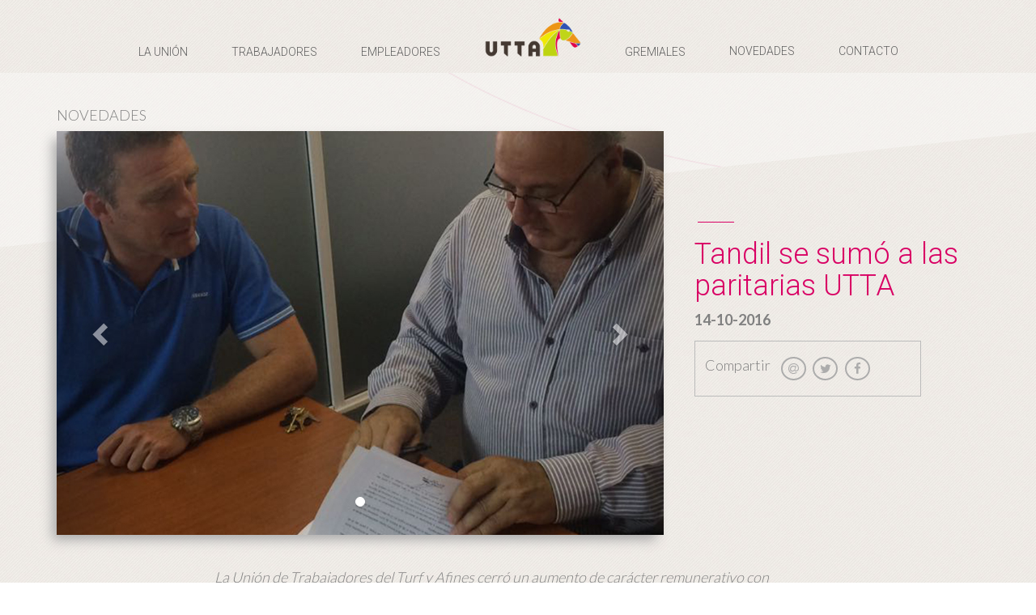

--- FILE ---
content_type: text/html; charset=ISO-8859-1
request_url: https://www.utta.org.ar/novedades_nota.php?nota=28
body_size: 4333
content:
<!DOCTYPE html>
<html lang="es" class="bodiMobileIneex">

<head>
	<meta charset="utf-8">
	<meta http-equiv="X-UA-Compatible" content="IE=edge">
	<meta name="viewport" content="width=device-width, initial-scale=1">

	<title>Tandil se sumó a las paritarias UTTA - UTTA</title>

	<meta name="title" content="Tandil se sumó a las paritarias UTTA">
	<meta name="description" content="La Uni&amp;oacute;n de Trabajadores del Turf y Afines cerr&amp;oacute; un aumento de car&amp;aacute;cter remunerativo con los&amp;nbsp;t...">
	<meta name="author" content="UTTA">

	<link rel="shortcut icon" href="/favicon.png" />

	<link href="css/bootstrap.min.css" rel="stylesheet">
	<link href="css/style.css" rel="stylesheet">
	<link rel="stylesheet" href="js/sliderSmooth/css/style.css">

	<meta property="og:title" content="Tandil se sumó a las paritarias UTTA" />
	<meta property="og:description" content="La Uni&amp;oacute;n de Trabajadores del Turf y Afines cerr&amp;oacute; un aumento de car&amp;aacute;cter remunerativo con los&amp;nbsp;t..." />
	<meta property="og:type" content="article" />
	<meta property="og:url" content="http://www.utta.org.ar/novedades_nota.php?nota=28" />

	
		<meta property="og:image" content="http://utta.org.ar/fotos/1476800622_961acuerdo_interna.jpg" />
		<meta property="og:image:width" content="1000" />
		<meta property="og:image:height" content="666" />

	
	<script src="https://use.fontawesome.com/0df7c036ce.js"></script>

	<link type="text/css" rel="stylesheet" href="https://cdn.jsdelivr.net/jquery.jssocials/1.4.0/jssocials.css" />
	<link type="text/css" rel="stylesheet" href="https://cdn.jsdelivr.net/jquery.jssocials/1.4.0/jssocials-theme-plain.css" />

	<style>
		#contenedor_compartir {
			border: solid 1px #bbb;
			margin-top: 13px;
			padding: 12px;
			width: 280px;
		}

		#contenedor_compartir span {
			float: left;
			color: #808080;
			font-family: "Lato", sans-serif;
			font-size: 18px;
			font-weight: 300;
			margin: 2% 5% 0 0;
		}

		#compartir_en_redes_sociales .jssocials-share-link {
			border: 2px solid;
			font-size: 10px;
			border-radius: 50%;
		}

		#compartir_en_redes_sociales .jssocials-share-link:hover {
			border: 2px solid #d90064;
			color: #d90064;
		}

		.fb-share-button span,
		#shareNative img {
			vertical-align: top !important;
		}
	</style>

</head>

<body class="bodiMobileIneex bodyHome" style="max-width:none; overflow-x:hidden;">

	<div class="container-fluid" style="max-width:1280px;">
		<div class="row">
			<div class="col-md-12 contenedorMenu">
				<nav class="navbar navbar-default" role="navigation">

    <a href="index.php" id="logoEnMobile"><img src="images/logoNav.png" alt="UTTA" width="170px"></a>
    <div class="navbar-header">

        <button type="button" class="navbar-toggle" data-toggle="collapse" data-target="#bs-example-navbar-collapse-1">
            <span class="sr-only">Toggle navigation</span><span class="icon-bar"></span><span class="icon-bar"></span><span class="icon-bar"></span>
        </button>
    </div>

    <div class="collapse navbar-collapse" id="bs-example-navbar-collapse-1">



        <ul class="nav navbar-nav">

            <li id="falsoHomeMobile">
                <br><br>
                <a href="index.php">HOME</a>
                            </li>
            <li class="dropdown">
                <a aria-expanded="false" aria-haspopup="true" role="button" data-toggle="dropdown" class="dropdown-toggle" href="#">LA UNI&Oacute;N</a>
                <div class="triangulo_indica_submenu">âˆ¨</div>
                <ul class="dropdown-menu">
                    <img src="images/trianguloRosa.png" class="trianguloRosa">
                    <li><a href="launion_objetivos.php">
                            <div class="sobre">Objetivos</div>
                        </a></li>
                    <li><a href="launion_autoridades.php">
                            <div class="sobre">Autoridades</div>
                        </a></li>
                    <li><a href="launion_genero.php">
                            <div class="sobre">G&eacute;nero y Diversidad</div>
                        </a></li>
                    <li><a href="launion_copa_utta.php">
                            <div class="sobre">Copa UTTA</div>
                        </a></li>
                    <li><a href="biblioteca-virtual.php">
                            <div class="sobre">Biblioteca Virtual</div>
                        </a></li>
                </ul>
                            </li>
            <li class="dropdown">
                <a aria-expanded="false" aria-haspopup="true" role="button" data-toggle="dropdown" class="dropdown-toggle" href="#">TRABAJADORES</a>
                <div class="triangulo_indica_submenu">âˆ¨</div>
                <ul class="dropdown-menu">
                    <img src="images/trianguloRosa.png" class="trianguloRosa">
                    <li><a href="trabajadores_afiliacion.php">
                            <div class="sobre">Afiliaci&oacute;n</div>
                        </a></li>
                    <li><a href="trabajadores_beneficios_sociales.php">
                            <div class="sobre">Beneficios Sociales</div>
                        </a></li>
                    <li><a href="trabajadores_formacion.php">
                            <div class="sobre">Formaci&oacute;n</div>
                        </a></li>
                    <li><a href="trabajadores_turismo.php">
                            <div class="sobre">Turismo</div>
                        </a></li>
                </ul>
                            </li>
            <li class="dropdown">
                <a aria-expanded="false" aria-haspopup="true" role="button" data-toggle="dropdown" class="dropdown-toggle" href="#">EMPLEADORES</a>
                <div class="triangulo_indica_submenu">âˆ¨</div>
                <ul class="dropdown-menu">
                    <img src="images/trianguloRosa.png" class="trianguloRosa">
                    <li><a href="empleadores_aportes_sindicales.php">
                            <div class="sobre">Aportes Sindicales</div>
                        </a></li>
                    <li><a href="empleadores_empadronamiento.php">
                            <div class="sobre">Empadronamiento</div>
                        </a></li>
                    <li><a href="empleadores_instructivos.php">
                            <div class="sobre">Instructivos de Asesoramiento</div>
                        </a></li>
                    <li><a href="empleadores_faq.php">
                            <div class="sobre">Preguntas Frecuentes</div>
                        </a></li>
                </ul>
                            </li>
            <li class="nomobile">
                <a href="index.php"><img src="images/logoNav.png" alt="UTTA" width="120px"></a>
            </li>
            <li class="dropdown">
                <a aria-expanded="false" aria-haspopup="true" role="button" data-toggle="dropdown" class="dropdown-toggle" href="#">GREMIALES</a>
                <div class="triangulo_indica_submenu">âˆ¨</div>
                <ul class="dropdown-menu">
                    <img src="images/trianguloRosa.png" class="trianguloRosa">
                    <li><a href="gremiales_convenios.php">
                            <div class="sobre">Convenios</div>
                        </a></li>
                    <li><a href="gremiales_regimen_laboral.php">
                            <div class="sobre">R&eacute;gimen Laboral</div>
                        </a></li>
                </ul>
                            </li>
            <li class="sobre2">            <a href="novedades.php">NOVEDADES</a>
                        </li>
            <li class="sobre2">            <a href="contacto.php">CONTACTO</a>
                        </li>

        </ul>
    </div>

</nav>			</div>
		</div>
	</div>


	<div class="container-fluid" id="fondo_nota">

		<div class="container">
			<div class="row" id="nov">

				<div class="col-md-12">

					<div class="row">
						<!--<div id="recuadroGris"></div>-->
						<div class="col-md-8">
							<h2>NOVEDADES</h2>

							
								<div id="carousel-example-captions" class="carousel slide" data-ride="carousel" style="box-shadow:-7px 8px 14px -2px rgb(170, 170, 170)">

									<div class="carousel-inner" role="listbox">
																					<div class="item active">
												<img src="fotos/1476800622_961acuerdo_interna.jpg">
											</div>
																																																	</div>

									<ol class="carousel-indicators">
																					<li data-target="#carousel-example-captions" data-slide-to="0" class="active"></li>
																																																	</ol>

									<a class="left carousel-control" href="#carousel-example-captions" role="button" data-slide="prev">
										<span class="glyphicon glyphicon-chevron-left" aria-hidden="true"></span>
										<span class="sr-only">Previous</span>
									</a>
									<a class="right carousel-control" href="#carousel-example-captions" role="button" data-slide="next">
										<span class="glyphicon glyphicon-chevron-right" aria-hidden="true"></span>
										<span class="sr-only">Next</span>
									</a>
								</div>

													</div>



						<div id="bajadaNotaPrincipal" class="col-md-4 infoNota">
							<div class="lineaChicaRosa alaizquierda"></div>
							<h1 style="margin-left:0%;">Tandil se sumó a las paritarias UTTA</h1>
							<p style="font-weight:bold;">14-10-2016</p>
							<div id="contenedor_compartir"><span>Compartir</span>
								<div id="compartir_en_redes_sociales"></div>
							</div>
						</div>



					</div>

					<br><br>




					<div class="row">

						<div class="col-md-2">
						</div>
						<div class="col-md-8">



							<p><em>La Uni&oacute;n de Trabajadores del Turf y Afines cerr&oacute; un aumento de car&aacute;cter remunerativo con los&nbsp;trabajadores del Jockey Club de la citada&nbsp;localidad bonaerense, el mismo empez&oacute; a regir desde el 1 de septiembre.</em></p>

<p>&nbsp;</p>

<p>Bajo la conducci&oacute;n de Carlos Felice, la Uni&oacute;n de Trabajadores de Turf y Afines acord&oacute; un incremento en la escala salarial con el Jockey Club de Tandil, en la cual Javier Fay, Presidente del Jockey Club de Azul y administrador del mencionado escenario h&iacute;pico, lo firm&oacute; ante la presencia de Guillermo Taborda, Secretario de Organizaci&oacute;n e Interior del sindicato de turf.</p>

<p>&nbsp;</p>

<p>La r&uacute;brica se oficializ&oacute;, en el mediod&iacute;a del viernes 14 de octubre, ante el Ministerio de Trabajo, Empleo y Seguridad Social de la Naci&oacute;n.&nbsp; &ldquo;Estamos muy conformes con las gesti&oacute;n de UTTA y tenemos una muy buena relaci&oacute;n. Es un gremio que nos respalda no s&oacute;lo en lo relacionado al tema salarial, sino tambi&eacute;n en organizar capacitaciones&rdquo;, sostuvo Fay; dirigente que ya hab&iacute;a sellado un ajuste de similares condiciones, hace un par de meses atr&aacute;s, para el Jockey Club de Azul.</p>

<p>&nbsp;</p>

<p>Se supo que el incremento es de &iacute;ndole retroactivo y comenz&oacute; a implementarse desde el 1 de septiembre.&nbsp; Adem&aacute;s, hay una entera disposici&oacute;n por parte del Hip&oacute;dromo de Tandil para promover la actividad, con las distintas formaciones que organiza UTTA a lo largo y ancho de todo el pa&iacute;s.</p>
						</div>
						<div class="col-md-2">
						</div>

					</div>


				</div>

				<!-- 				<div class="col-md-1">
				</div> -->
			</div>
			<br><br><br><br>


		</div>



	</div>




	<div class="container-fluid">
    <div class="row footer">
        <div class="col-md-2">

        </div>
        <div class="col-md-2">
            <ul>
                <li class="footTitulo"><a href="#">LA UNI&Oacute;N</a></li>
                <li class="footTitulo"><a href="launion_objetivos.php">Objetivos</a></li>
                <li class="footTitulo"><a href="launion_autoridades.php">Autoridades</a></li>
                <li class="footTitulo"><a href="launion_genero.php">G&eacute;nero y Diversidad</a></li>
                <li class="footTitulo"><a href="launion_copa_utta.php">Copa UTTA</a></li>
                <li class="footTitulo">&nbsp;</li>
                <li class="footTitulo"><a href="#">TRABAJADORES</a></li>
                <li class="footTitulo"><a href="trabajadores_afiliacion.php">Afiliaci&oacute;n</a></li>
                <li class="footTitulo"><a href="trabajadores_turismo.php">Recreaci&oacute;n y turismo</a></li>
                <li class="footTitulo"><a href="trabajadores_formacion.php">Formaci&oacute;n</a></li>
            </ul>
        </div>
        <div class="col-md-2">
            <ul>

                <li class="footTitulo"><a href="trabajadores_beneficios_sociales.php">Beneficios Sociales</a></li>
                <li class="footSubTitulo"><a href="trabajadores_bf_familia.php">Familia</a></li>
                <li class="footSubTitulo"><a href="trabajadores_bf_salud.php">Salud</a></li>
                <li class="footSubTitulo"><a href="trabajadores_bf_asesoria_legal.php">Asesoria Legal</a></li>
                <li class="footTitulo"><a href="https://utta.org.ar/uploads/4734eb9af60f0d6a1623d59fef1c5d6a.pdf" target="_blank">Gu&iacute;a Laboral</a></li>
                <li class="footTitulo">&nbsp;</li>
                <li class="footTitulo"><a href="#">EMPLEADORES</a></li>
                <li class="footTitulo"><a href="empleadores_aportes_sindicales.php">Aportes sindicales</a></li>
                <li class="footTitulo"><a href="empleadores_instructivos.php">Instructivo de Asesoramiento</a></li>
            </ul>
        </div>
        <div class="col-md-2">
            <ul>
                <li class="footTitulo"><a href="empleadores_empadronamiento.php">Empadronamiento</a></li>
                <li class="footTitulo"><a href="empleadores_faq.php">Preguntas Frecuentes</a></li>
                <li class="footTitulo">&nbsp;</li>
                <li class="footTitulo"><a href="#" class="footTitulo">GREMIALES</a></li>
                <li class="footTitulo"><a href="gremiales_convenios.php">Convenios</a></li>
                <li class="footTitulo"><a href="gremiales_regimen_laboral.php">R&eacute;gimen Laboral</a></li>
                <li class="footTitulo">&nbsp;</li>
                <li class="footTitulo"><a href="novedades.php" class="footTitulo">NOVEDADES</a></li>
                <li class="footTitulo"><a href="contacto.php" class="footTitulo">CONTACTO</a></li>
            </ul>
        </div>
        <div class="col-md-3">
            <div id="uC_Footer">
                <img src="images/logoFooter.jpg"><br>
                <span style="font-weight: bold;">Nueva direcci&oacute;n</span><br>
                Juana Manso 1750, Sector B, Piso 3, Unidad 2|3 | Ciudad Aut&oacute;noma de Buenos Aires | Argentina<br>
                <a href="https://www.facebook.com/utta.org.ar/" onMouseOver="facebookON()" onMouseOut="facebookOFF()" class="rrssFooter" target="_blank">
                    <img src="images/facebook_footer.png" class="foff">
                    <img src="images/facebook_footer_on.png" class="fon">
                </a>
                <a href="https://twitter.com/uttaturfyafines" class="rrssFooter" onMouseOver="tuitterON()" onMouseOut="tuitterOFF()" target="_blank">
                    <img src="images/tuitter_footer.png" class="toff">
                    <img src="images/tuitter_footer_on.png" class="ton">
                </a>
                <a href="https://www.youtube.com/channel/UCWtNVAInyRiMenayGmkvNgg" onMouseOver="youtubeON()" onMouseOut="youtubeOFF()" class="rrssFooter" target="_blank">
                    <img src="images/youtube__footer.png" class="yoff">
                    <img src="images/youtube__footer_on.png" class="yon">
                </a>
                <a href="contacto.php" onMouseOver="emailON()" onMouseOut="emailOFF()" class="rrssFooter" target="_blank">
                    <img src="images/email_footer.png" class="eoff">
                    <img src="images/email_footer_on.png" class="eon">
                </a>
            </div>
        </div>
        <div class="col-md-1">

        </div>

    </div>
    <div class="row footer">
        <div class="col-md-2"></div>
        <div class="col-md-10">
            Copyright 2011 - 2026&nbsp;&nbsp;&nbsp;|&nbsp;&nbsp;&nbsp;UTTA&nbsp;&nbsp;&nbsp;|&nbsp;&nbsp;&nbsp;Todos los derechos reservados
        </div>
        <br>
        <br>
    </div>
</div>	<script>
  (function(i,s,o,g,r,a,m){i['GoogleAnalyticsObject']=r;i[r]=i[r]||function(){
  (i[r].q=i[r].q||[]).push(arguments)},i[r].l=1*new Date();a=s.createElement(o),
  m=s.getElementsByTagName(o)[0];a.async=1;a.src=g;m.parentNode.insertBefore(a,m)
  })(window,document,'script','https://www.google-analytics.com/analytics.js','ga');

  ga('create', 'UA-85364509-1', 'auto');
  ga('send', 'pageview');

</script>
	<script src="js/jquery.min.js"></script>
	<script src="js/bootstrap.min.js"></script>
	<script src="js/scripts.js"></script>

	<script type="text/javascript" src="https://cdn.jsdelivr.net/jquery.jssocials/1.4.0/jssocials.min.js"></script>

	<script>
		$(function() {
			$("#compartir_en_redes_sociales").jsSocials({
				showLabel: false,
				showCount: false,
				shares: ["email", "twitter", "facebook"]
			});
		});

		$('.carousel').carousel({
			interval: 4000
		});
	</script>

</body>

</html>

--- FILE ---
content_type: text/css
request_url: https://www.utta.org.ar/css/style.css
body_size: 9282
content:
@import url("https://fonts.googleapis.com/css2?family=Lato:wght@100;300;400;700&family=Roboto:ital,wght@0,100;0,300;0,400;1,100&display=swap");
:root {
  --primary-color: #d90064;
}
body {
  margin: auto;
  background-image: url(../images/bg_body.jpg);
}
a:focus,
a:hover {
  text-decoration: none;
}
h1 {
  color: var(--primary-color);
  font-family: "Roboto", sans-serif;
  font-size: 44px;
  font-weight: 300;
}
h2 {
  color: #808080;
  font-family: "Lato", sans-serif;
  font-size: 18px;
  font-weight: 300;
}
h3 {
  color: var(--primary-color);
  font-family: "Lato", sans-serif;
  font-size: 18px;
  font-weight: 300;
}
li {
  list-style: none;
  margin: 0;
  color: #808080;
  font-family: "Roboto", sans-serif;
  font-size: 12px;
  font-weight: 300;
}
p,
.list-text li {
  margin: 0;
  color: #808080;
  font-family: "Lato", sans-serif;
  font-size: 18px;
  font-weight: 300;
}
.list-text li {
  list-style: inherit;
}
.lineaRoja {
  border-bottom: 1px solid var(--primary-color);
  width: 100%;
}
.lineaGris {
  border-bottom: 1px solid #99938e;
  width: 100%;
}
.lineaGrisSuave {
  border-bottom: 1px solid #ccc;
  width: 100%;
}
b {
  font-family: "Lato", sans-serif;
  font-size: 18px;
  font-weight: 400;
  color: var(--primary-color);
}
.colorMain {
  color: var(--primary-color);
}
.btnUTTA {
  color: var(--primary-color);
  border: 1px solid var(--primary-color);
  border-radius: 51px;
  text-align: center;
  cursor: pointer;
  width: 159px;
  padding: 1.5% 2%;
  font-size: 12px;
}
.btnUTTA:hover {
  color: #808080;
  border: 1px solid #808080;
}
.mb-2 {
  margin-bottom: 1.5rem;
}
.mb-3 {
  margin-bottom: 2rem;
}
.mb-5 {
  margin-bottom: 4rem;
}
.p-2 {
  padding: 1.5rem;
}
.is-block {
  display: block;
}
.font-bold {
  font-weight: bolder;
}
@media (min-width: 1580px) {
  .col-xl-2,
  .col-xl-8 {
    position: relative;
    min-height: 1px;
    padding-right: 15px;
    padding-left: 15px;
    float: left;
  }
  .col-xl-8 {
    width: 66.66666667%;
  }
  .col-xl-2 {
    width: 16.66666667%;
  }
}
.noEnEscritorio {
  display: none;
}
.navbar {
  margin-bottom: 0;
}
.navbar-default {
  border-color: transparent;
}
.navbar-default .navbar-nav > li > a {
  font-family: "Roboto", sans-serif;
  font-weight: 300;
  font-size: 14px;
  color: #5e5e5e;
}
.dropdown-menu {
  background-image: url(../images/bg_body.jpg);
}
.dropdown-menu > li > a {
  font-family: "Roboto", sans-serif;
  font-weight: 300;
  font-size: 14px;
  color: #5e5e5e;
  text-transform: uppercase;
  margin: 10px 0;
}
.dropdown-menu > li > a:focus,
.dropdown-menu > li > a:hover {
  background-color: transparent;
}
.sobre {
  border: solid 1px transparent;
}
.dropdown-menu > li > a > .sobre:focus,
.dropdown-menu > li > a > .sobre:hover {
  border-bottom: solid 1px var(--primary-color);
}
.sobre2,
.sobre2 {
  border-bottom: solid 1px transparent;
}
.sobre2:hover,
.sobre2:focus {
  border-bottom: solid 1px var(--primary-color);
}
.seleccionado2,
.seleccionado2 {
  border-bottom: solid 1px transparent;
}
.seleccionado2:hover,
.seleccionado2:focus {
  border-bottom: solid 1px var(--primary-color);
}
.navbar-nav {
  width: 100%;
  text-align: center;
}
.navbar-nav > li {
  float: none;
  display: inline-block;
  vertical-align: bottom;
}
.nav > li > a {
  display: block;
  padding: 5px 25px;
}
#logoEnMobile {
  display: none;
}
.navbar {
  background-image: url("../images/bg_body.jpg");
  border-radius: 0;
  height: 90px;
  padding: 15px 0 0 0;
}
.falsoHome {
  cursor: pointer;
  width: 31%;
  height: 100px;
}
#falsoHomeMobile {
  display: none;
}
#seleccionado {
  border-bottom: solid 1px var(--primary-color);
  width: 70%;
  margin: auto;
}
.contenedorMenu {
  padding-left: 0px;
  padding-right: 0px;
}
.navbar-nav > li > .dropdown-menu {
  border-top: 1px solid var(--primary-color);
}
.trianguloRosa {
  margin: -6px 18px;
  position: absolute;
}
.navbar-nav > li > .dropdown-menu {
  margin-top: -1px;
}
.triangulo_indica_submenu {
  display: none;
}
#sliderIndex {
  max-width: 1680px;
  padding: 0px;
  width: 100%;
  box-shadow: 0 8px 8px 8px #ccc;
}
.bodyHome {
  background-image: url("../images/bg_body.jpg");
  background-repeat: repeat;
}
#home_1 {
  background-size: 100% 100%;
  background-image: url("../images/fondo_home_1.jpg");
  background-repeat: no-repeat;
  padding-bottom: 60px;
}
#home_1 div {
  margin-top: 24px;
  margin-bottom: 20px;
  text-align: center;
}
#home_1 div img {
  max-width: 350px;
}
.img-rwd {
  width: 100%;
}
#afiliateIndex > h1 {
  font-family: "Roboto", sans-serif;
  font-weight: 100;
  font-size: 45px;
  color: var(--primary-color);
  font-weight: 300;
  margin: 75px 18px 0;
  text-align: left;
}
#formIndex {
  margin: 23px 14px;
}
#formIndex .form-control {
  -moz-border-bottom-colors: none;
  -moz-border-left-colors: none;
  -moz-border-right-colors: none;
  -moz-border-top-colors: none;
  background-color: transparent;
  background-image: none;
  border-color: var(--primary-color);
  border-radius: 0;
  border-style: none none solid;
  border-width: medium medium 1px;
  box-shadow: none;
  color: #555;
  font-family: "Lato", sans-serif;
  font-size: 14px;
  height: 27px;
  max-width: 302px;
}
#btn_enviar {
  float: left;
  margin-left: 0px;
  width: 150px;
  cursor: pointer;
}
#btn_bajar_Solicitud {
  float: left;
  width: 150px;
  cursor: pointer;
}
#home_2 {
  background-size: 100% 100%;
  background-image: url("../images/fondo_home_2.jpg");
  background-repeat: no-repeat;
}
.contContactoIndex {
  text-align: center;
  margin: 0 0 100px 25%;
}
.contContactoIndex h2 {
  font-family: "Roboto", sans-serif;
  font-size: 20px;
  color: var(--primary-color);
}
.contContactoIndex img {
  width: 35px;
  margin-top: -8px;
}
.contContactoIndex div {
  font-family: "Roboto", sans-serif;
  font-size: 30px;
  color: #474747;
  font-weight: 100;
}
.contSeginos {
  text-align: center;
  margin-bottom: 100px;
}
.contSeginos h2 {
  font-family: "Roboto", sans-serif;
  font-size: 20px;
  color: var(--primary-color);
}
.contSeginos img {
  width: 40px;
  margin: 0 2%;
}
.videoWrapper {
  position: relative;
  padding-bottom: 56.25%;
  padding-top: 25px;
  height: 0;
}
.videoWrapper iframe {
  position: absolute;
  top: 0;
  left: 0;
  width: 100%;
  height: 100%;
}
section.banner-inam {
  background-size: cover;
  max-width: 1140px;
  background-image: url("../images/bg-banner-inam.jpg");
  background-repeat: no-repeat;
  border: 1px solid #c9c9c9;
  margin: auto;
  margin-bottom: 50px;
  text-align: center;
}
section.banner-inam img,
section.banner-inam .inam-title {
  display: inline-block;
  padding: 40px 30px;
}
.inam-title,
.inam-title b {
  color: #acacac;
  font-size: 24px;
}
.inam-title {
  text-align: left;
  max-width: 35rem;
  margin: 0;
  vertical-align: middle;
}
.inam-title b {
  font-weight: bold;
}
#home_3 {
  background-size: 100% 100%;
  background-image: url("../images/fondo_home_3.jpg");
  background-repeat: no-repeat;
}
#infoDeVideo {
  position: relative;
  margin: 21% 20px;
}
#icono_playIndex {
  position: absolute;
  cursor: pointer;
  margin: 0 -100px;
}
.lineaChicaRosa {
  border-bottom: solid 1px var(--primary-color);
  width: 67px;
  margin: 0 auto 12px;
}
.videoIndex {
  font-family: "Roboto", sans-serif;
  font-size: 19px;
  color: #474747;
  font-weight: 300;
}
.tituloVideoIndex {
  font-family: "Roboto", sans-serif;
  font-size: 35px;
  color: #474747;
  font-weight: 100;
  max-width: 80%;
  line-height: 35px;
}
.fechaVideoIndex {
  font-family: "Roboto", sans-serif;
  font-size: 17px;
  color: #474747;
  font-weight: 300;
  margin-top: 10px;
}
#videoIndex {
  float: right;
  width: 85%;
  box-shadow: 0 0 16px 8px #ccc;
}
#home_4 {
  background-size: 100% 100%;
  background-image: url("../images/fondo_home_4.jpg");
  background-repeat: no-repeat;
}
#leyendaIndexinferior {
  font-family: "Roboto", sans-serif;
  font-size: 37px;
  color: #474747;
  font-weight: 300;
  margin: 14% 0 0;
  text-align: center;
  font-style: italic;
}
#leyendaIndexinferior2 {
  color: #808080;
  font-family: "Lato", sans-serif;
  font-size: 16px;
  font-weight: 300;
  margin: 2% 0 8%;
  text-align: center;
  text-transform: uppercase;
}
#contenedorRRSS {
  float: none;
  overflow: hidden;
  margin: auto;
  width: 214px;
}
.ton,
.fon,
.eon,
.yon,
.con {
  display: none;
}
.rrss {
  float: left;
  margin-left: 5%;
}
.rrssFooter {
  float: left;
  margin-left: 1%;
}
.contenedoDobleIndex {
  padding: 2% 6.5%;
}
.agendaReligiosa {
  border: 1px solid #617caa;
  padding-bottom: 15px;
  text-align: left;
  height: 246px;
  padding: 5%;
}
.agendaReligiosa H4 {
  color: #a9b7cf;
  font-family: Fontin_Sans_B;
  font-size: 16px;
}
.agendaReligiosa H4 span {
  color: #617caa;
  font-family: Fontin_Sans_SC;
  font-size: 30px;
}
.agendaReligiosa p {
  color: #617caa;
  font-family: "Open Sans", sans-serif;
  font-size: 16px;
  font-weight: bold;
}
.agendaReligiosa p span {
  color: #a9b7cf;
  font-family: Fontin_Sans_SC;
  font-size: 12px;
}
#mesActividadesIndex {
  color: white;
  font-weight: bold;
  font-size: 1.3em;
  font-weight: bold;
  margin: 12% 11%;
  position: absolute;
  font-family: "Open Sans", sans-serif;
}
#comoAsociarse {
  font-family: "Open Sans", sans-serif;
  font-size: 1em;
  margin: 41px auto;
  max-width: 353px;
  right: 2%;
  vertical-align: middle;
  line-height: 2em;
}
.carousel-caption {
  background-image: url(../images/fondo_circulo_index.png);
  background-repeat: no-repeat;
  background-size: 330px auto;
  left: 0;
  margin: auto;
  padding: 74px 40px;
  text-align: left;
  top: 18%;
  width: 381px;
  right: 48%;
}
.carousel-caption div {
  border-top: 1px solid #555;
  width: 262px;
}
.carousel-caption h1 {
  font-family: Roboto;
  font-size: 2.4em;
  margin-bottom: 2%;
  text-shadow: none;
  color: #555;
  font-weight: 100;
}
.carousel-caption p {
  font-family: "Lato", sans-serif;
  font-size: 1.2em;
  margin-top: 1.5%;
  color: #a0a0a0;
  font-weight: bold;
  text-shadow: none;
}
.sliderTexDer {
  left: 60%;
}
#carousel-2314760 {
  display: none;
}
#fondo_empleadores {
  background-image: url("../images/fondo_empleadores.png");
  background-repeat: no-repeat;
  background-size: 100% 100%;
}
.bodyEmpleadores {
  background-image: url(../images/fondo_empleadores.jpg);
  background-position: center top;
  background-repeat: no-repeat;
  background-size: 100% auto;
}
.empleadoresIzq H1 {
  color: var(--primary-color);
  font-family: "Roboto", sans-serif;
  font-size: 44px;
  margin-left: 50%;
}
.empleadoresIzq H2 {
  color: #808080;
  font-family: "Lato", sans-serif;
  font-size: 18px;
  margin: 15% 0 -10px 50%;
}
.empleadoresDer {
  margin-top: 15%;
}
.empleadoresDer p {
  color: #808080;
  font-family: "Lato", sans-serif;
  font-size: 18px;
  max-width: 490px;
}
.empleadoresDer > DIV {
  box-sizing: border-box;
  float: none;
  padding: 3% 0;
  position: relative;
}
.empleadoresDer .circulito {
  float: left;
  font-family: "Roboto", sans-serif;
  font-size: 20px;
  height: 50px;
  padding: 0;
  text-align: center;
  width: 50px;
  margin-right: 2%;
}
.empleadoresDer .circulito img {
  width: 50px;
}
.empleadoresDer p > a {
  color: #808080;
  font-weight: 400;
}
#btn_descargar_planilla {
  margin: 1% 0 16%;
  width: 200px;
}
#btn_como_completar_planilla {
  margin: 1% 0 16%;
  width: 200px;
}
#fondo_guia {
  background-image: url("../images/fondo_guia.png");
  background-repeat: no-repeat;
  background-size: 100% 100%;
}
.guia H1 {
  margin-left: 0%;
}
#textoGenero {
  margin-bottom: 30%;
}
#fondo_grl {
  background-image: url("../images/fondo_gremiales_regimen_laboral.png");
  background-repeat: no-repeat;
  background-size: 100% auto;
}
#grl {
  margin-left: 20%;
  margin-top: 5%;
  max-width: 700px;
  margin-bottom: 11%;
}
#grl p {
  width: 85%;
  font-size: 16px;
}
#grl .lineaRoja {
  width: 100%;
  margin: 4% 0;
}
#grl .btn_descarga {
  margin: 10px;
  width: 30px;
}
.lineaGris {
  margin-top: 4%;
}
.btn_descarga2 {
  position: absolute;
  right: 15%;
  top: 18%;
}
.btn_descarga2 img {
  width: 30px;
}
.listaGrl LI {
  font-size: 16px;
}
#fondo_gc {
  background-image: url("../images/bg_gremiales_convenios.png");
  background-repeat: no-repeat;
  background-size: 100% 100%;
  position: relative;
}
#gr {
  margin: 5% 2%;
}
#gr .lineaRoja {
  width: 100%;
  margin-top: 5%;
}
#gr B {
  font-size: 13px;
  color: #474747;
  margin-left: 2%;
}
#gr H3 {
  font-size: 24px;
  margin-left: 2%;
}
#gr a > img {
  margin: 10px;
  width: 175px;
}
#fondo_gc_hombre {
  bottom: 0;
  left: 0;
  position: absolute;
  width: 80%;
}
#gr .col-md-6:first-child {
  margin-bottom: 25em;
}
.scrollA {
  margin: 15px 3%;
  width: 175px;
  cursor: pointer;
}
.scrollB {
  margin-left: 6%;
  display: none;
}
.scrollB A {
  color: #808080;
  margin-top: 5px;
  font-size: 15px;
}
.scrollB UL {
  margin-left: -10px;
  padding-left: 0;
}
.scrollB LI {
  color: #808080;
  margin-top: 5px;
}
#fondo_tb {
  background-image: url("../images/fondo_trabajadores_beneficios.png");
  background-repeat: no-repeat;
  background-size: 100% 100%;
}
#tb {
  margin: 5% auto 20%;
  max-width: 980px;
}
#tb p {
  width: 85%;
}
#tb .btn_descarga {
  margin: 10px;
  width: 30px;
}
#tb a > img {
  margin: 6% 1% 0;
  width: 30%;
}
#fondo_trabajadores_afiliacion_foto {
  bottom: 0;
  left: 0;
  position: absolute;
  width: 80%;
}
#fondo_trabajadores_afiliacion_foto img {
  width: 42%;
}
#fondo_trabajadores_afiliacion {
  background-image: url("../images/bg_trabajadores_afiliacion.png");
  background-repeat: no-repeat;
  background-size: 100% 100%;
  position: relative;
}
.bodyEmpleadores {
  background-image: url(../images/fondo_empleadores.jpg);
  background-position: center top;
  background-repeat: no-repeat;
  background-size: 100% auto;
}
.empleadoresIzq H1 {
  color: var(--primary-color);
  font-family: "Roboto", sans-serif;
  font-size: 44px;
  margin-left: 50%;
}
.empleadoresIzq H2 {
  color: #808080;
  font-family: "Lato", sans-serif;
  font-size: 18px;
  margin: 15% 0 -10px 50%;
}
.empleadoresDer {
  margin-top: 15%;
}
.empleadoresDer p {
  color: #808080;
  font-family: "Lato", sans-serif;
  font-size: 18px;
  max-width: 490px;
}
.empleadoresDer > DIV {
  box-sizing: border-box;
  float: none;
  padding: 3% 0;
  position: relative;
}
.empleadoresDer .circulito {
  float: left;
  font-family: "Roboto", sans-serif;
  font-size: 20px;
  height: 50px;
  padding: 0;
  text-align: center;
  width: 50px;
  margin-right: 2%;
}
.empleadoresDer .circulito img {
  width: 50px;
}
.empleadoresDer p > a {
  color: #808080;
  font-weight: 400;
}
#btn_descargar_planilla {
  margin: 2% 0 4%;
  width: 200px;
}
#btn_como_completar_planilla {
  margin: 2% 0 4%;
  width: 206px;
}
.trabajadores_afiliacion {
  margin-top: 11%;
}
#circulo_fondo_salud {
  margin: -150px -85px;
  position: absolute;
  width: 300px;
}
.salud {
  max-width: 700px;
  margin-top: 11%;
  padding-left: 4%;
}
.salud p {
  width: 100%;
  margin-bottom: 8%;
}
.telefonosSalud {
  background-color: rgba(255, 255, 255, 0.4);
  padding: 4% 0;
}
.telefonosSalud2 {
  background-color: rgba(255, 255, 255, 0.4);
  padding: 1% 0;
  margin-bottom: 10%;
}
.telefonosSalud h3 {
  font-size: 25px;
}
.telDer {
  padding-left: 9%;
}
.telDer2 {
  text-align: center;
}
.btn_ospat {
  margin: 3% 6% 4% 0;
  width: 200px;
}
#circulo_fondo_asesoria_legal {
  margin: -126px -85px;
  position: absolute;
  width: 300px;
}
.contacto.asesoria {
  margin: 15px 14px !important;
}
.mensaje_asesoria_legal {
  -moz-border-bottom-colors: none;
  -moz-border-left-colors: none;
  -moz-border-right-colors: none;
  -moz-border-top-colors: none;
  background-color: transparent;
  border-color: transparent #c9c9c9 #c9c9c9;
  border-image: none;
  border-radius: 0;
  border-style: solid;
  border-width: 1px;
  height: 203px;
  margin-top: -8px;
  width: 100%;
}
.btn_enviar_asesoria_legal {
  width: 155px;
  float: right;
}
#fondo_familia {
  background-image: url("../images/fondo_familia.png");
  background-repeat: no-repeat;
  background-size: 100% 100%;
}
#btn_icono_familia {
  margin-left: 50%;
  width: 80px;
}
.familia {
  margin-top: 11%;
  max-width: 700px;
  padding-left: 4%;
}
.familia p b {
  color: #808080;
  font-weight: 400;
}
.btn_descargar_planilla_solicitud {
  width: 300px;
  margin-top: 20px;
}
.mochilas {
  width: 90%;
  margin: 6px 0;
  cursor: pointer;
}
#jardin,
#primaria,
#secundaria {
  display: none;
  padding: 0 8% 8%;
  font-size: 16px;
}
.btnFamilia {
  padding: 4% 0% 4% 8%;
  width: 95%;
  text-align: left;
  margin: 0 0 7%;
}
.btnFamilia span {
  color: #808080;
  margin-left: 10px;
}
.btnIconFA {
  font-weight: 500;
  padding: 1.5rem 2.5rem;
  display: inline-block;
  width: initial;
  color: #d90064 !important;
}
#fondo_faq {
  background-image: url("../images/fondo_familia.png");
  background-repeat: no-repeat;
  background-size: 100% auto;
}
.faq {
  margin-bottom: 30px;
}
.faq .numero {
  border: 1px solid var(--primary-color);
  border-radius: 40px;
  color: #808080;
  float: left;
  font-size: 18px;
  padding: 8px;
  position: relative;
  text-align: center;
  width: 46px;
}
.faq .contendorPregunta {
  float: left;
  margin-top: -10px;
  padding: 0 3%;
  position: relative;
  width: 90%;
  cursor: pointer;
}
.faq .respuesta {
  display: none;
}
.faq .contendorPregunta H3 {
  font-size: 21px;
}
.faq .lineaGris {
  width: 100%;
}
.faq .flechaAbajo {
  color: var(--primary-color);
  float: left;
  margin-left: -3%;
  margin-top: 2%;
}
#fondo_ua {
  background-image: url("../images/fondo_autoridades1.png");
  background-repeat: no-repeat;
  background-size: 100% auto;
}
#ua #borde {
  border: solid 1px #ccc;
  margin-top: 6%;
  padding: 5% 6%;
}
#fotoCarlos {
  position: absolute;
  right: -10%;
  width: 135px;
}
#ua {
  margin-left: 20%;
  margin-top: 5%;
  max-width: 550px;
}
#ua .nombre {
  color: #474747;
  font-family: "Roboto", sans-serif;
  font-size: 30px;
  font-weight: 300;
}
#ua .cargo {
  color: #474747;
  font-family: "Roboto", sans-serif;
  font-size: 15px;
  font-weight: 400;
}
#ua span {
  color: #474747;
  font-family: "Roboto", sans-serif;
  font-size: 12px;
  font-weight: 300;
}
#ua .lineaRoja {
  width: 50px;
}
#ua .btn_descarga {
  margin: 10px;
  width: 30px;
}
#ua a > img {
  margin: 1% 1% 10px;
  width: 30px;
}
#fondo_ua2 {
  background-image: url("../images/fondo_autoridades2.png");
  background-repeat: no-repeat;
  background-size: 100% auto;
}
#ua2 {
  margin-left: 20%;
  margin-top: 2%;
  max-width: 680px;
  margin-bottom: 1%;
}
#ua2 .lineaGrisSuave {
  margin-bottom: 3%;
}
#ua2 .nombre {
  color: #474747;
  font-family: "Roboto", sans-serif;
  font-size: 30px;
  font-weight: 300;
}
#ua2 .cargo {
  color: #474747;
  font-family: "Roboto", sans-serif;
  font-size: 15px;
  font-weight: 400;
  margin-left: 6%;
}
#ua2 .nombreVocales {
  color: #474747;
  font-family: "Roboto", sans-serif;
  font-size: 25px;
  font-weight: 300;
}
#ua2 .lugar {
  font-family: "Lato", sans-serif;
  font-weight: 400;
  font-size: 14px;
  color: #99938e;
}
#fondo_ob {
  background-image: url("../images/fondo_objetivos.png");
  background-repeat: no-repeat;
  background-size: 100% auto;
}
#ob h2 {
  margin-top: 50px;
}
#ob h2,
#ob h1 {
  margin-left: 8%;
}
#ob .col-md-3 {
  text-align: center;
  margin-bottom: 7%;
  margin-top: 7%;
  padding-bottom: 7%;
}
#ob .col-md-3 img {
  margin: 5% 0 8%;
  width: 100px;
}
#ob .col-md-3 #tituloObjetivo {
  font-family: "Lato", sans-serif;
  font-size: 18px;
  font-weight: 300;
  text-transform: uppercase;
  color: #474747;
  margin-bottom: 2%;
  height: 100px;
}
#ob .col-md-3 #tituloObjetivo span {
  color: var(--primary-color);
}
#colMedio {
  border-left: solid 1px #ccc;
  border-right: solid 1px #ccc;
}
#ob .col-md-3 p {
  font-size: 16px;
}
#fondo_copa {
  background-image: url("../images/fondo_copa.png");
  background-repeat: no-repeat;
  background-size: 100% auto;
}
#copa h2 {
  margin-top: 50px;
}
#copa h2,
#copa h1 {
  margin-left: 8%;
}
#copa .col-md-3 #tituloObjetivo span {
  color: var(--primary-color);
}
.contenedor_texto_video {
  text-align: left;
  padding-top: 10%;
}
#fondo_bene {
  background-image: url("../images/fondo_bene.png");
  background-repeat: no-repeat;
  background-size: 100% 100%;
}
.beneIzq,
.beneDer {
  margin-top: 6%;
}
.beneIzq H1 {
  color: var(--primary-color);
  font-family: "Roboto", sans-serif;
  font-size: 44px;
  font-weight: 300;
  margin-left: 50%;
}
.beneIzq H2 {
  color: #808080;
  font-family: "Lato", sans-serif;
  font-size: 18px;
  margin: 15% 0 -10px 50%;
}
#btn_icono_libro {
  width: 55px;
  margin-left: 50%;
}
#circulo_fondo_bene {
  margin: -109px -108px;
  position: absolute;
  width: 270px;
}
.beneIzq UL {
  margin-left: 50%;
  margin-top: 15%;
  padding: 0;
}
.beneIzq LI {
  border-bottom: solid 1px #808080;
  color: #808080;
  font-family: "Roboto", sans-serif;
  font-size: 17px;
  font-weight: 300;
  padding: 3% 0;
}
.beneIzq LI a {
  color: #808080;
}
.beneIzq .puntoRosa {
  position: absolute;
  color: var(--primary-color);
  margin-left: -15px;
}
.beneIzq .beneSele {
  border-bottom: solid 1px var(--primary-color);
  font-weight: 400;
}
.beneDer {
  padding-left: 4%;
}
.beneDer H3 {
  color: var(--primary-color);
  font-family: "Lato", sans-serif;
  font-size: 20px;
  max-width: 450px;
  text-transform: uppercase;
}
.beneDer p {
  color: #808080;
  font-family: "Lato", sans-serif;
  font-weight: 300;
  width: 90%;
  max-width: 700px;
  margin-bottom: 8%;
}
.lineaGris {
  width: 90%;
  max-width: 700px;
}
.btn_bene {
  margin: 0 6% 13% 0;
  width: 175px;
}
#fondo_turismo {
  background-image: url("../images/fondo_turismo.png");
  background-repeat: no-repeat;
  background-size: 100% auto;
}
#btn_icono_turismo {
  width: 85px;
  margin-left: 50%;
}
.turDer {
  margin-top: 14%;
}
.turDer H3 {
  color: var(--primary-color);
  font-family: "Lato", sans-serif;
  font-size: 20px;
  max-width: 450px;
  text-transform: uppercase;
  margin-bottom: 3%;
}
.turDer p {
  color: #808080;
  font-family: "Lato", sans-serif;
  width: 90%;
  max-width: 700px;
  margin-bottom: auto;
}
.turDer p a {
  color: #808080;
  border-bottom: solid 1px var(--primary-color);
}
.turDer p B {
  color: #808080;
  font-family: "Lato", sans-serif;
  font-weight: 400;
}
.btn_turismo {
  margin: 2% 6% 3% 0;
  width: 175px;
  cursor: pointer;
}
.infoDetalles {
  display: none;
}
.contenedorbtnTurismo {
  float: none;
  overflow: auto;
}
.btnTurismo {
  float: left;
  margin: 2%;
}
.utta-message-card {
  max-width: 650px;
  border: solid 1px var(--primary-color);
  padding: 1.5rem 3rem;
  margin-bottom: 2.5rem;
}
.utta-message-card .msg-body {
  font-weight: bolder;
  margin-bottom: 1rem;
}
#fondo_nov {
  background-image: url("../images/fondo_novedades.png");
  background-repeat: no-repeat;
  background-size: 100% auto;
}
#nov {
  margin-top: 2%;
}
#fotoNotaPrincipal {
  width: 100%;
  box-shadow: -7px 8px 14px -2px #aaa;
}
.cuboFecha {
  background-color: var(--primary-color);
  color: white;
  padding: 4px 2%;
  position: absolute;
  top: 5%;
  left: -3%;
  font-family: "Lato", sans-serif;
  font-weight: bold;
}
#fondoTituloNovedades {
  bottom: 0;
  left: 0;
  position: absolute;
  width: 400px;
}
#tituloNotaPrincipal {
  bottom: 4%;
  font-size: 33px;
  left: 4%;
  position: absolute;
  width: 320px;
}
#contenedorNotaPrincpal {
  background-color: #e5e3e1;
  position: relative;
}
#contenedorNotaPrincpal .col-md-8 {
  padding: 0;
}
#bajadaNotaPrincipal {
  vertical-align: middle;
  padding: 5% 2%;
}
.btn_leerMas {
  margin-top: 15%;
  width: 130px;
}
.btnPorfiado {
  position: absolute;
  bottom: 5%;
  right: 16%;
}
.fotoNotaSecundarias {
  width: 100%;
  box-shadow: -7px 8px 14px -2px #aaa;
}
.tituloNotaSecundaria {
  bottom: 0;
  font-size: 28px;
  left: 3%;
  max-width: 400px;
  height: 85px;
}
.bajadaNotaSecundaria:not(.mh-130) {
  height: 105px;
  font-size: 16px;
}
.mh-130 {
  max-height: 200px;
  font-size: 16px;
}
.btn_leerMasSecundaria {
  width: 130px;
  margin-bottom: 16%;
  margin-top: 2%;
}
.cuboFechaSecundarias {
  background-color: var(--primary-color);
  color: white;
  padding: 4px 2%;
  position: absolute;
  top: 3%;
  left: 0%;
  font-family: "Lato", sans-serif;
  font-weight: bold;
}
.fotoNota {
  position: relative;
  width: 100%;
  background-size: auto 100%;
  background-position: center center;
  box-shadow: -7px 8px 14px -2px #aaa;
  height: 235px;
}
.fotoPubli {
  position: relative;
  width: 168px;
  background-repeat: no-repeat;
  background-size: auto 100%;
  background-position: center center;
  box-shadow: -7px 8px 14px -2px #aaa;
  height: 235px;
  margin: auto;
}
.principal {
  height: 358px;
}
.pagination-cont {
  text-align: center;
  margin-bottom: 100px;
}
.pagination {
  border: 1px solid #808080;
  border-radius: 80px;
  overflow: hidden;
}
.pagination a {
  padding: 10px 15px;
  color: #808080;
  border-right: 1px solid #808080;
  display: inline-block;
}
.pagination a:last-child {
  border-right: 0;
}
.pagination a.active {
  font-weight: bolder;
  background-color: #9e9e9e;
  color: #fff;
}
.alaizquierda {
  margin: 30% 1% 6px;
  width: 45px;
}
#fondo_nota {
  background-image: url("../images/fondo_autoridades1.png");
  background-repeat: no-repeat;
  background-size: 100% auto;
}
#recuadroGris {
  border: 1px solid #ddd9d4;
  box-sizing: border-box;
  height: 400px;
  margin: 7% 3%;
  padding: 10%;
  position: absolute;
  width: 96%;
  z-index: 10000;
}
.infoNota h1 {
  font-size: 36px;
}
#fondo_empa {
  background-image: url("../images/fondo_empadronamiento.png");
  background-repeat: no-repeat;
  background-size: 100% auto;
  position: relative;
}
.empadronamiento {
  margin-top: 0;
}
#fondo_foto_empadronamiento {
  bottom: 0;
  right: 0;
  position: absolute;
  width: auto;
}
#fondo_foto_empadronamiento img {
  max-width: 1500px;
}
.empadronamiento H1,
.empadronamiento h2 {
  margin-left: 30%;
}
.empadronamiento > DIV {
  box-sizing: border-box;
  float: none;
  padding: 6% 0 0%;
  position: relative;
}
.empadronamiento .circulito {
  float: left;
  font-family: "Roboto", sans-serif;
  font-size: 20px;
  height: 50px;
  margin-right: 2%;
  padding: 0;
  text-align: center;
  width: 50px;
}
.empadronamiento .circulito img {
  width: 50px;
}
.empadronamiento > div > div > p > span > a {
  color: #808080;
}
.cont_empadronamiento {
  margin-left: 30%;
}
#fondo_instructivo {
  background-image: url("../images/fondo_instructivos.png");
  background-repeat: no-repeat;
  background-size: 100% auto;
  position: relative;
  background-position: center bottom;
}
#fondo_foto_instructivo {
  top: 0;
  right: 0;
  position: absolute;
  width: 100%;
}
.instructivoDer {
  margin-top: 23%;
}
#fondo_con {
  background-image: url("../images/fondo_contacto.png");
  background-repeat: no-repeat;
  background-size: 100% auto;
}
#con {
  margin-bottom: 10%;
}
#con h2 {
  margin-top: 40px;
}
.contacto {
  margin: 75px 14px !important;
}
#colMedioContacto {
  margin-top: 76px;
  margin-bottom: 91px;
}
#colMedioContacto #enviar {
  width: 150px;
  float: right;
}
.contacto .form-control {
  background-color: transparent;
  background-image: none;
  border: 1px solid #617caa;
  border-radius: 0;
  box-shadow: none;
  font-family: "Open Sans", sans-serif;
  font-size: 13px;
  height: 45px;
  color: #617caa;
  width: 100%;
  max-width: none !important;
  margin: 29px 0;
}
textarea.form-control {
  -moz-border-bottom-colors: none;
  -moz-border-left-colors: none;
  -moz-border-right-colors: none;
  -moz-border-top-colors: none;
  border-color: var(--primary-color) #c9c9c9 #c9c9c9;
  border-image: none;
  border-style: solid;
  border-width: 1px;
  height: 231px;
  background-color: transparent;
  border-radius: 0;
}
.form-control:focus {
  border-color: none;
  box-shadow: none;
  outline: 0 none;
}
.palabraMensaje {
  font-family: "Lato", sans-serif;
  font-size: 13px;
  color: #808080;
}
.form-control[disabled],
.form-control[readonly],
fieldset[disabled] .form-control {
  background-color: transparent;
  opacity: 1;
  border: medium none;
  cursor: default;
  height: 14px;
  margin-bottom: -8px;
  padding: 0 14px;
  border-radius: 0;
  box-shadow: 0 0 0;
}
#contactoDireccion {
  background-image: url("../images/fondo_contacto_direccion.png");
  background-repeat: no-repeat;
  background-size: 100% auto;
}
#contactoDireccion {
  border-bottom: 1px solid #c9c9c9;
  border-left: 1px solid #c9c9c9;
  border-right: 1px solid #c9c9c9;
  height: 325px;
  max-width: 275px;
  padding: 31px;
  margin-top: 62px;
}
#contactoDireccion .lineaChicaRosa {
  margin-top: 25px;
  margin-left: 0;
  width: 30px;
}
#contactoDireccion h2 {
  font-size: 24px;
  margin-top: 15px;
}
#contactoDireccion p {
  font-size: 15px;
}
.btnEnviar {
  background-color: #617caa;
  color: white;
  border: 1px solid #617caa;
  border-radius: 0;
  box-shadow: none;
  width: 100%;
  margin-bottom: 30px;
  height: 45px;
}
.form-control::-webkit-input-placeholder {
  color: #808080;
}
.form-control:-moz-placeholder {
  color: #808080;
}
.form-control::-moz-placeholder {
  color: #808080;
}
.form-control:-ms-input-placeholder {
  color: #808080;
}
.conTit {
  color: #617caa;
  font-family: "Open Sans", sans-serif;
  font-size: 13px;
}
.conText {
  color: #24277c;
  font-family: Fontin_Sans_SC;
  font-size: 30px;
  font-size: 18px;
  line-height: 19px;
}
#circuloContacto {
  left: 33%;
  margin-top: -95px;
  position: absolute;
  width: 27%;
}
.noscrollx {
  overflow-x: hidden;
}
.institucional_foto1 {
  text-align: right;
}
.contenedor_foto_historia {
  text-align: center;
  margin-top: 60px;
}
#contenedorTextoHistoria {
  font-family: "Open Sans", sans-serif;
  width: 507px;
  font-size: 15px;
  margin-top: 60px;
  color: #585858;
  position: relative;
}
#linea_de_tiempo {
  position: absolute;
  right: -80px;
}
.casco {
  margin: 65px 0;
  padding-left: 10%;
}
.comision_directa {
  padding: 0;
  text-align: right;
}
.resena {
  padding: 0;
}
#laSede {
  color: white;
  font-family: "Open Sans", sans-serif;
  font-size: 1em;
  font-weight: bold;
  left: 24%;
  line-height: 1.7em;
  margin: 21% auto;
  max-width: 353px;
  position: absolute;
  text-align: left;
  vertical-align: middle;
}
#nuestroObjetivo {
  color: #24285f;
  font-family: "Open Sans", sans-serif;
  font-size: 1em;
  font-weight: bold;
  line-height: 1.7em;
  left: 13%;
  margin: 26% auto;
  max-width: 300px;
  position: absolute;
  text-align: left;
  vertical-align: middle;
}
#nuestraHistoria {
  font-family: Fontin_Sans_R;
  color: #617caa;
  font-size: 4em;
  line-height: 1em;
  position: absolute;
  right: 18%;
  top: 37%;
  text-shadow: 2px 2px 1px #aaa;
}
#laInstitucion {
  color: #15204d;
  text-transform: uppercase;
  font-family: "Open Sans", sans-serif;
  font-size: 1.1em;
  position: absolute;
  right: 26%;
  top: 15%;
}
#contenedorNuestraHistoria {
  border-bottom: 2px solid #15204d;
  border-top: 2px solid #15204d;
  height: 156px;
  position: absolute;
  right: 27%;
  top: 29%;
  width: 110px;
}
#casco2 {
  color: #617caa;
  font-family: "Open Sans", sans-serif;
  font-size: 1.2em;
  font-style: italic;
  left: 10%;
  line-height: 1.3em;
  position: absolute;
  top: 14%;
  width: 334px;
}
#contenedorResena {
  border: 1px solid #15204d;
  padding: 15% 10% 10%;
  text-align: left;
  width: 98%;
}
#t1 {
  color: #617caa;
  font-family: Fontin_Sans_SC;
  font-size: 1.4em;
}
#t2 {
  color: #24277c;
  font-family: Fontin_Sans_SC;
  line-height: 1em;
  font-size: 2em;
}
#verArchivo {
  color: #a9b7cf;
  font-family: "Open Sans", sans-serif;
  font-size: 0.8em;
  font-weight: bold;
  margin-top: 10px;
}
#comisionDirecta {
  border: 1px solid #15204d;
  padding: 15% 10% 10%;
  text-align: left;
  width: 98%;
}
#t3 {
  color: #617caa;
  font-family: Fontin_Sans_SC;
  font-size: 1.4em;
}
#t4 {
  color: #24277c;
  font-family: Fontin_Sans_SC;
  line-height: 1em;
  font-size: 2em;
}
.esteMes {
  font-family: "Open Sans", sans-serif;
  color: #15204d;
  font-size: 13px;
  text-align: right;
}
.esteMes div {
  border-bottom: solid 1px #15204d;
  float: right;
  margin-top: 30px;
  text-align: center;
  width: 71px;
}
.mesActual {
  font-family: Fontin-Regular;
  color: #15204d;
  font-size: 48px;
}
#contenedorDeScroll {
  height: 500px;
  overflow-y: hidden;
  margin: 0px 3%;
  width: 94%;
  background-color: #d6d6d6;
  padding: 0;
}
#contenedorScrollH {
  overflow-y: hidden;
  padding: 16px 0;
}
.seccionActividaes {
  font-family: Fontin_Sans_SC;
  text-align: center;
  color: #617caa;
  margin: 20px 0;
  font-size: 32px;
  margin: 70px 0 20px;
}
.seccionActividaes div {
  width: 130px;
  margin: 20px auto 0;
  border-bottom: solid 1px #617caa;
}
.contenedorCuadroActividad {
  border: solid 1px #617caa;
  width: 300px;
  height: 450px;
  float: left;
  margin-left: 10px;
  padding: 15px;
  position: relative;
}
.contenedorCuadroActividad img {
  width: 100%;
}
.tituloCA {
  color: #617caa;
  font-family: Fontin_Sans_SC;
  font-size: 30px;
  line-height: 30px;
  margin: 12px 0;
}
.bajadaCA {
  font-family: "Open Sans", sans-serif;
  color: #727c94;
  font-size: 13px;
  font-weight: bold;
}
.footerCA {
  background-color: #617caa;
  color: white;
  font-family: Fontin_Sans_SC;
  font-size: 19px;
  margin-left: -5%;
  padding: 0 10px;
  position: absolute;
  top: 421px;
  width: 100%;
}
.contenedorAP {
  text-align: center;
}
.contenedorAP img {
  margin: auto;
  max-width: 50%;
}
.contenedorAP p {
  text-align: left;
  font-family: "Open Sans", sans-serif;
  font-size: 13px;
  line-height: 21px;
  padding: 0 7%;
}
#contenedorDeScroll::-webkit-scrollbar {
  width: 10px;
}
#contenedorDeScroll::-webkit-scrollbar-thumb {
  background-color: #617caa;
  outline: 1px solid slategrey;
  border-radius: 10px;
}
#contenedorDeScroll::-webkit-scrollbar-track {
  -webkit-box-shadow: inset 0 0 6px rgba(0, 0, 0, 0.3);
}
#contenedordetAct {
  padding: 5% 7% 0;
}
#detActFech {
  background-color: #617caa;
  color: white;
  font-family: Fontin_Sans_SC;
  font-size: 22px;
  padding: 0 10px;
  position: relative;
  width: 100%;
}
#detActTit {
  color: #617caa;
  font-family: Fontin_Sans_SC;
  font-size: 40px;
  line-height: 40px;
  margin: 10px 0 20px;
}
#detActtext {
  color: #373737;
  font-family: "Open Sans", sans-serif;
  font-size: 15px;
  max-width: 83%;
}
#fotoActPrincipal {
  background-position: center;
  background-size: 100% auto;
  background-repeat: no-repeat;
  height: 350px;
  margin-top: 0px;
}
.textoLugar {
  color: #617caa;
  font-family: Fontin_Sans_SC;
  font-size: 20px;
  margin-top: 20px;
}
#detActLugar {
  color: #373737;
  font-family: "Open Sans", sans-serif;
  font-size: 15px;
  max-width: 86%;
}
#volverarActDet {
  color: #617caa;
  float: right;
  font-family: "Open Sans", sans-serif;
  font-size: 13px;
  margin-top: 30px;
  padding: 6px 0;
  width: 121px;
}
#detActTitNR {
  font-family: Fontin_Sans_SC;
  font-size: 30px;
  color: #617caa;
  margin: 10px 0 20px;
  line-height: 25px;
}
.verMasNovedades {
  border-bottom: 1px solid #617caa;
  bottom: 0;
  color: #617caa;
  font-family: "Open Sans", sans-serif;
  font-size: 13px;
  padding: 6px 0;
  position: absolute;
  text-align: center;
  width: 64px;
}
.seccionNovedades {
  color: #15204d;
  font-family: "Open Sans", sans-serif;
  font-size: 18px;
  margin: 70px 0 20px;
  text-align: center;
}
.seccionNovedades div {
  width: 70px;
  margin: 10px auto 0;
  border-bottom: solid 1px #617caa;
}
#fotoPrincipal {
  background-position: center;
  background-size: 100% auto;
  background-repeat: no-repeat;
  height: 350px;
  margin-top: 50px;
}
#contenedordetNov {
  background-color: #ececec;
  padding: 5% 7% 0;
}
#detNovFech {
  font-family: "Open Sans", sans-serif;
  font-size: 13px;
  font-weight: bold;
  color: #606060;
}
#detNovTit {
  font-family: Fontin_Sans_SC;
  font-size: 35px;
  color: #15204d;
  margin: 10px 0 20px;
}
#detNovText {
  font-family: "Open Sans", sans-serif;
  font-size: 13px;
  line-height: 21px;
}
#volveranovedades {
  color: #617caa;
  font-family: "Open Sans", sans-serif;
  font-size: 13px;
  border-bottom: solid 1px #617caa;
  padding: 6px 0;
  width: 121px;
  margin-top: 30px;
}
.leerMasNovedades {
  color: #617caa;
  font-family: "Open Sans", sans-serif;
  font-size: 13px;
  border-bottom: solid 2px #617caa;
  padding: 12px 0;
  margin-top: 30px;
  margin-left: 70%;
  text-align: center;
  width: 73px;
}
.leerMasNovedades a {
  color: #617caa;
}
.detNovFechLISTA {
  font-family: "Open Sans", sans-serif;
  text-transform: lowercase;
  font-size: 13px;
  font-weight: bold;
  color: #606060;
  padding: 6% 10% 0;
}
.contNotaListado {
  background-color: #ececec;
}
.detNovTitLISTA {
  color: #15204d;
  font-family: Fontin_Sans_SC;
  font-size: 33px;
  line-height: 30px;
  margin: 10px 0 20px;
  margin: 3% 8%;
  text-decoration: none;
}
.detNovTitLISTA :hover {
  color: #15204d;
  font-family: Fontin_Sans_SC;
  font-size: 33px;
  line-height: 30px;
  margin: 10px 0 20px;
  margin: 3% 8%;
  text-decoration: none;
}
.detNovBajada {
  font-family: "Open Sans", sans-serif;
  font-size: 13px;
  line-height: 21px;
  margin: 0 8%;
  min-height: 63px;
}
.notaRelacionada {
  border: solid 1px #dbd8d8;
  padding: 3% 3% 0;
}
#detNovFechNR {
  font-family: "Open Sans", sans-serif;
  font-size: 13px;
  font-weight: bold;
  color: #606060;
}
#detNovTitNR {
  font-family: Fontin_Sans_SC;
  font-size: 30px;
  color: #15204d;
  margin: 10px 0 20px;
  line-height: 25px;
}
.mobile {
  display: none;
}
.escritorio {
  display: block;
}
.footer {
  font-family: "Roboto", sans-serif;
  font-weight: 100;
  font-size: 12px;
  color: #fff;
  background-color: #808080;
}
.footer a {
  color: white;
}
.footer UL {
  padding: 20px 0 20px 0;
}
.footer LI {
  list-style-type: none;
}
.footSubTitulo {
  margin-left: 10px;
}
#uC_Footer {
  border-left: solid 1px white;
  margin-top: 20px;
  padding-left: 20px;
}
#uC_Footer img {
  margin-top: 5px;
}
@media screen and (max-width: 650px) {
  section.banner-inam {
    text-align: left;
  }
}
@media screen and (min-width: 320px) and (max-width: 719px) {
  .mobile {
    display: block;
  }
  .nomobile {
    display: none !important;
  }
  .trianguloRosa {
    display: none;
  }
  #logoEnMobile {
    position: absolute;
    margin: 1% 10%;
    display: block;
  }
  .escritorio {
    display: none;
  }
  .navbar-collapse {
    margin-top: 26%;
  }
  .navbar-default .navbar-nav > li > a {
    font-size: 15px;
  }
  .navbar-nav > li {
    width: 100%;
    margin-top: 10px;
  }
  .navbar {
    min-height: 125px;
    height: auto;
    background-size: auto;
  }
  .navbar-header {
    height: 0;
  }
  *::after,
  *::before {
    box-sizing: border-box;
  }
  *::after,
  *::before {
    box-sizing: border-box;
  }
  .navbar-default .navbar-toggle {
    border-color: #ddd;
  }
  .navbar-toggle {
    margin-bottom: 8px;
    margin-right: 24px;
    margin-top: 30px;
  }
  .falsoHome {
    display: none;
  }
  .dropdown-menu {
    margin-left: 30px;
  }
  .navbar-nav {
    text-align: left;
  }
  #seleccionado {
    border-bottom: 1px solid var(--primary-color);
    width: 150px;
    margin: inherit;
  }
  .navbar-default .navbar-nav > .open > a,
  .navbar-default .navbar-nav > .open > a:focus,
  .navbar-default .navbar-nav > .open > a:hover {
    background-color: transparent;
    color: #555;
  }
  #sliderIndex {
    width: 96%;
  }
  .triangulo_indica_submenu {
    position: absolute;
    top: 0px;
    font-size: 9px;
    color: #d90064;
    padding: 7px 12px;
    display: block;
  }
  section.banner-inam img,
  section.banner-inam .inam-title {
    padding: 20px 30px;
  }
  #afiliateIndex > H1 {
    font-size: 40px;
  }
  .contenedorMenu {
    margin: 0;
  }
  .btnUTTA {
    padding: 3.5% 2%;
    width: 90%;
  }
  .btnTurismo {
    margin: 4% 0;
  }
  #fondo_bene {
    background-size: 100% auto;
  }
  #contenedorRRSS {
    width: 100%;
  }
  .contSeginos img {
    width: 50px;
  }
  #btn_enviar {
    width: 180px;
    margin-left: 5px;
  }
  #btn_bajar_Solicitud {
    width: 180px;
  }
  #carousel-2314760 {
    display: none;
  }
  .carousel-caption {
    background-size: 222px auto;
    height: 400px;
    left: -8px;
    padding: 50px 40px;
    position: absolute;
    text-align: left;
    top: 200px;
    width: 231px;
  }
  .sliderTexDer {
    left: 50%;
  }
  .carousel-caption h1 {
    font-family: Roboto;
    font-size: 1.3em;
    margin-bottom: 1%;
    margin-top: 1%;
  }
  .carousel-caption p {
    font-family: "Lato", sans-serif;
    font-size: 0.75em;
    margin-top: -6.5%;
    color: #a0a0a0;
    font-weight: bold;
    text-shadow: none;
  }
  .carousel-caption div {
    width: 170px;
  }
  .telIz {
    padding-left: 9%;
  }
  #circuloGuiaLaboral {
    margin: 26px 12% 0px;
    max-width: 76%;
  }
  .contContactoIndex,
  .contSeginos {
    margin: 25% auto;
  }
  #videoIndex {
    float: none;
  }
  #icono_playIndex {
    cursor: pointer;
    position: absolute;
    left: 111%;
    top: -150px;
    width: 70px;
  }
  #infoDeVideo {
    margin: 30px 0;
  }
  .tituloVideoIndex {
    width: 95%;
  }
  #home_1,
  #home_2,
  #home_3,
  #home_4 {
    background-image: none;
  }
  #leyendaIndexinferior {
    font-size: 26px;
    margin: 14% 0 14px;
  }
  #leyendaIndexinferior2 {
    margin: 2% 0 21%;
  }
  .footer UL {
    padding: 21px 14%;
  }
  #uC_Footer {
    margin-left: 8%;
    margin-bottom: 10%;
  }
  #ua {
    margin-left: 0;
  }
  #ua2 {
    margin-bottom: 10%;
    margin-left: 0;
  }
  #fotoCarlos {
    left: 58%;
    position: absolute;
    top: 59%;
    width: 113px;
  }
  .feliceLinks {
    width: 60%;
  }
  .feliceLinks a {
    display: block;
  }
  #bajadaNotaPrincipal {
    padding: 5% 2% 25%;
  }
  .btnPorfiado {
    left: 2%;
  }
  .empleadoresIzq H2 {
    margin: 15% 0 -10px;
  }
  .empleadoresIzq H1 {
    margin-left: 0;
  }
  #tb {
    margin-left: 0;
  }
  #tb a > img {
    margin: 10px;
    width: 80%;
  }
  .beneIzq H2 {
    margin: 15% 0 -10px 0;
  }
  .beneIzq H1 {
    margin-left: 0;
  }
  #btn_icono_libro {
    margin-left: 0%;
  }
  .beneIzq UL {
    margin-left: 13%;
  }
  #circulo_fondo_bene {
    margin: -126px -63px;
  }
  .empleadoresDer > DIV {
    padding: 6% 0;
  }
  #fondo_gc {
    background-image: none;
  }
  #grl {
    margin-left: 0;
  }
  #fondo_nov {
    background-size: 100% auto;
  }
  #contenedorNotaPrincpal {
    margin: 0;
  }
  #fondoTituloNovedades {
    width: 336px;
  }
  .cuboFechaSecundarias {
    left: 1%;
  }
  .principal {
    height: 203px;
  }
  #fondoTituloNovedades {
    width: 254px;
  }
  .btn_leerMasSecundaria {
    margin-bottom: 16%;
    margin-top: 14%;
  }
  .tituloNotaSecundaria {
    width: 100%;
    max-width: 95%;
  }
  #tituloNotaPrincipal {
    bottom: 10%;
    font-size: 22px;
    left: 3%;
    position: absolute;
    width: 72%;
  }
  #fondo_trabajadores_afiliacion_foto img {
    width: 100%;
  }
  #fondo_trabajadores_afiliacion {
    padding-bottom: 49%;
  }
  #fondo_foto_empadronamiento {
    display: none;
  }
  .cont_empadronamiento {
    margin-left: 6%;
  }
  #fondo_foto_instructivo {
    display: none;
  }
  .instructivoDer {
    margin: -10% 11% 9%;
  }
  .beneIzq,
  .beneDer {
    margin-top: 31%;
  }
  #btn_icono_familia,
  #btn_icono_turismo {
    margin-left: 8%;
  }
  #gr .col-md-6:first-child {
    margin-bottom: 4em;
  }
  #fondo_gc_hombre {
    display: none;
  }
  #btn_descargar_planilla,
  #btn_como_completar_planilla,
  .btn_bene,
  .btn_turismo,
  #gr a > img,
  .scrollA {
    width: 90%;
  }
}
@media screen and (min-width: 720px) and (max-width: 1025px) {
  .nav > li > a {
    padding: 5px 9px;
  }
  #home_1 div {
    margin: 40px 12% 20px;
  }
  #sliderIndex {
    width: 96%;
  }
  .contenedorMenu {
    margin: 0;
  }
  #circuloGuiaLaboral {
    margin: 0 15%;
    max-width: 53%;
  }
  .contContactoIndex,
  .contSeginos {
    margin: 25% auto;
  }
  #videoIndex {
    float: none;
  }
  #icono_playIndex {
    cursor: pointer;
    position: absolute;
    left: 105%;
    top: -248px;
    width: 70px;
  }
  #infoDeVideo {
    margin: 30px 11%;
  }
  .tituloVideoIndex {
    width: 95%;
  }
  #home_1,
  #home_2,
  #home_3,
  #home_4 {
    background-image: none;
  }
  .footer UL {
    padding: 21px 14%;
  }
  #uC_Footer {
    margin-left: 8%;
    margin-bottom: 10%;
  }
  #ua {
    margin-left: 10%;
  }
  #ua2 {
    margin-bottom: 10%;
    margin-left: 10%;
  }
  #fotoCarlos {
    left: 80%;
    position: absolute;
    top: 59%;
    width: 113px;
  }
  #bajadaNotaPrincipal {
    padding: 5% 2% 17%;
  }
  .btnPorfiado {
    left: 2%;
  }
  .empleadoresDer {
    margin-left: 10%;
    margin-top: 8%;
  }
  .empleadoresIzq H2 {
    margin: 15% 10% -10px;
  }
  .empleadoresIzq H1 {
    margin-left: 10%;
  }
  #tb {
    margin-left: 10%;
  }
  #tb a > img {
    margin: 10px;
    width: 40%;
  }
  .beneIzq H2 {
    margin: 15% 25% -10px;
  }
  .beneIzq H1 {
    margin-left: 24%;
  }
  #btn_icono_libro {
    margin-left: 25%;
  }
  .beneDer {
    padding-left: 14%;
  }
  .beneIzq UL {
    margin-left: 13%;
  }
  #circulo_fondo_bene {
    margin: -109px 110px;
  }
  #gr {
    margin: 5% 11%;
  }
  .empleadoresDer > DIV {
    padding: 6% 0;
  }
  #fondo_gc {
    background-image: none;
  }
  #grl {
    margin: 3% 10%;
  }
  #ob H1,
  #ob H2 {
    margin-left: 10%;
  }
  #ob .col-md-4 img {
    margin: 0 0 6%;
  }
  #fondo_nov {
    background-size: 100% auto;
  }
  #contenedorNotaPrincpal {
    margin: 0;
  }
  #fondoTituloNovedades {
    width: 336px;
  }
  .cuboFechaSecundarias {
    left: 1%;
  }
}
@media screen and (min-width: 900px) {
  #publicaciones .tituloNotaSecundaria {
    height: auto;
    margin-top: 0;
  }
  .fotoPubli {
    margin-bottom: 4rem;
  }
}
@media screen and (min-width: 720px) and (max-width: 1441px) {
  .carousel-caption {
    padding-right: 80px;
  }
  .carousel-caption h1 {
    font-size: 2.2em;
  }
}
@media screen and (min-width: 1442px) {
  #home_1 div {
    padding: 0 3%;
  }
  #circuloGuiaLaboral {
    margin-left: 36%;
  }
  #afiliateIndex > H1 {
    margin: 75px 35px 0;
  }
  #ua,
  #ua2 {
    margin-left: 30%;
  }
  .empleadoresIzq H1,
  .empleadoresIzq H2 {
    margin-left: 61%;
  }
  #ob h2,
  #ob h1 {
    margin-left: 15%;
  }
  #ob .col-md-4 {
    margin-top: 6%;
  }
  #tb {
    margin: 2% auto 20%;
  }
  .beneIzq UL {
    margin-top: 7%;
  }
  .beneDer p {
    max-width: 650px;
  }
  .btnPorfiado {
    right: 20%;
  }
  .familia,
  .salud {
    max-width: 810px;
  }
  .fotoNota {
    height: 280px;
  }
  .fotoPubli {
    width: 200px;
    height: 280px;
    margin-bottom: 4rem;
  }
  .principal {
    height: 355px;
  }
  .tituloNotaSecundaria {
    height: 65px;
  }
  .contContactoIndex div {
    font-size: 40px;
    margin-top: -2px;
  }
  .contSeginos img {
    width: 40px;
  }
  .contContactoIndex img {
    width: 40px;
    margin-top: -12px;
  }
  #btn_bajar_Solicitud,
  #btn_enviar {
    width: 170px;
  }
  .bajadaNotaSecundaria,
  #bajadaNotaPrincipal {
    font-size: 16px;
  }
  .tituloNotaSecundaria {
    width: 100%;
  }
  .empleadoresDer {
    margin-top: 13%;
  }
  .empleadoresDer p {
    max-width: 457px;
  }
  .empleadoresDer > DIV {
    padding: 2% 0;
  }
  #btn_descargar_planilla,
  #btn_como_completar_planilla {
    margin: 4% 0 16%;
  }
  #gr {
    margin: 2% 14%;
  }
  #grl {
    margin-bottom: 20%;
    margin-left: 24%;
    margin-top: 2%;
  }
  .carousel-caption {
    background-size: 400px auto;
    font-size: 0.7em;
    width: 443px;
    padding-right: 60px;
  }
  .carousel-caption div {
    border-bottom: medium none;
    width: 323px;
  }
  .carousel-caption h1 {
    font-size: 4.5em;
    margin-bottom: 2%;
  }
  .carousel-caption p {
    font-size: 2.2em;
    margin-top: 5.5%;
  }
  #formIndex {
    margin: 31px 22px;
    text-align: left;
    width: 372px;
  }
  #con h2,
  h1 {
    margin-left: 0%;
  }
  #contactoDireccion h2 {
    margin-left: 0;
  }
  .contacto.asesoria {
    float: none !important;
    margin: 23px 14px;
    text-align: left;
    width: auto !important;
  }
  #recuadroGris {
    height: 492px;
  }
  .instructivoDer {
    margin-top: 19%;
  }
  .contacto {
    margin: 75px 25% !important;
  }
  .faq .contendorPregunta {
    width: 86%;
  }
}
.modal {
  align-items: center;
  display: none;
  flex-direction: column;
  justify-content: center;
  overflow: hidden;
  position: fixed;
  z-index: 40;
}
.modal.is-active {
  display: flex;
}
.modal-background {
  bottom: 0;
  left: 0;
  position: absolute;
  right: 0;
  top: 0;
  background-color: rgba(10, 10, 10, 0.86);
}
.modal-card,
.modal-content {
  margin: 0 20px;
  max-height: calc(100vh - 160px);
  overflow: auto;
  position: relative;
  width: 100%;
}
@media screen and (min-width: 769px) {
  .modal-card,
  .modal-content {
    margin: 0 auto;
    max-height: calc(100vh - 40px);
    width: 640px;
  }
}
.delete,
.modal-close {
  -moz-appearance: none;
  -webkit-appearance: none;
  background-color: rgba(10, 10, 10, 0.2);
  border: none;
  border-radius: 290486px;
  cursor: pointer;
  pointer-events: auto;
  display: inline-block;
  flex-grow: 0;
  flex-shrink: 0;
  font-size: 0;
  outline: 0;
  position: relative;
  vertical-align: top;
  height: 32px;
  max-height: 32px;
  max-width: 32px;
  min-height: 32px;
  min-width: 32px;
  width: 32px;
  background: 0 0;
  position: fixed;
  right: 20px;
  top: 20px;
}
.delete::after,
.delete::before,
.modal-close::after,
.modal-close::before {
  background-color: #fff;
  content: "";
  display: block;
  left: 50%;
  position: absolute;
  top: 50%;
  transform: translateX(-50%) translateY(-50%) rotate(45deg);
  transform-origin: center center;
}
.delete::before,
.modal-close::before {
  height: 2px;
  width: 50%;
}
.delete::after,
.modal-close::after {
  height: 50%;
  width: 2px;
}
.message {
  background-color: #f5f5f5;
  border-radius: 4px;
  font-size: 1.6rem;
}
.message-header {
  align-items: center;
  background-color: #4a4a4a;
  border-radius: 4px 4px 0 0;
  color: #fff;
  display: flex;
  justify-content: center;
  line-height: 1.25;
  padding: 0.75em 1em;
  position: relative;
}
.message-body {
  border-color: #dbdbdb;
  border-radius: 4px;
  border-style: solid;
  border-width: 0 0 0 4px;
  color: #4a4a4a;
  padding: 1.25em 1.5em;
}
.message-header + .message-body {
  border-width: 0;
  border-top-left-radius: 0;
  border-top-right-radius: 0;
}
/*# sourceMappingURL=style.min.css.map */


--- FILE ---
content_type: text/css
request_url: https://www.utta.org.ar/js/sliderSmooth/css/style.css
body_size: 290
content:
.carousel-inner > .item {
  opacity: 0;
  top: 0;
  left: 0;
  width: 100%;
  display: block;
  position: absolute;
  z-index: 0;
  -webkit-transition: none;
  transition: none;
  -webkit-transform: translate3d(0, 0, 0) !important;
          transform: translate3d(0, 0, 0) !important;
}

.carousel-inner > .item:first-of-type {
  position: relative;
}
.carousel-inner > .active {
  opacity: 1;
  z-index: 3;
}
.carousel-inner > .next.left,
.carousel-inner > .prev.right {
  -webkit-transition: opacity 0.9s ease-in-out;
  transition: opacity 0.9s ease-in-out;
  opacity: 1;
  left: 0;
  z-index: 2;
}
.carousel-inner > .active.left,
.carousel-inner > .active.right {
  z-index: 1;
}
.carousel-control {
  z-index: 4;
}



--- FILE ---
content_type: text/javascript
request_url: https://www.utta.org.ar/js/scripts.js
body_size: 365
content:
$('ul.nav li.dropdown').hover(function() {
  $(this).find('.dropdown-menu').stop(true, true).delay(200).fadeIn(500);
}, function() {
  $(this).find('.dropdown-menu').stop(true, true).delay(200).fadeOut(500);
});


function facebookON(){
	$('.foff').css('display','none');
	$('.fon').css('display','block');
}
function facebookOFF(){
	$('.foff').css('display','block');
	$('.fon').css('display','none');
}

function tuitterON(){
	$('.toff').css('display','none');
	$('.ton').css('display','block');
}
function tuitterOFF(){
	$('.toff').css('display','block');
	$('.ton').css('display','none');
}

function youtubeON(){
	$('.yoff').css('display','none');
	$('.yon').css('display','block');
}
function youtubeOFF(){
	$('.yoff').css('display','block');
	$('.yon').css('display','none');
}

function emailON(){
	$('.eoff').css('display','none');
	$('.eon').css('display','block');
}
function emailOFF(){
	$('.eoff').css('display','block');
	$('.eon').css('display','none');
}




function fON(){
	$('.imgF').attr('src','images/icono_facebook_on.png');
}
function fOFF(){
	$('.imgF').attr('src','images/icono_facebook.png');
}

function tON(){
	$('.imgT').attr('src','images/icono_tuitter_on.png');
}
function tOFF(){
	$('.imgT').attr('src','images/icono_tuitter.png');
}

function wON(){
	$('.imgW').attr('src','images/icono_web_on.png');
}
function wOFF(){
	$('.imgW').attr('src','images/icono_web.png');
}


--- FILE ---
content_type: text/plain
request_url: https://www.google-analytics.com/j/collect?v=1&_v=j102&a=1969686332&t=pageview&_s=1&dl=https%3A%2F%2Fwww.utta.org.ar%2Fnovedades_nota.php%3Fnota%3D28&ul=en-us%40posix&dt=Tandil%20se%20sum%C3%B3%20a%20las%20paritarias%20UTTA%20-%20UTTA&sr=1280x720&vp=1280x720&_u=IEBAAEABAAAAACAAI~&jid=207244658&gjid=893385880&cid=599115683.1768658273&tid=UA-85364509-1&_gid=1215657717.1768658273&_r=1&_slc=1&z=294589041
body_size: -450
content:
2,cG-GNEYC44DKH